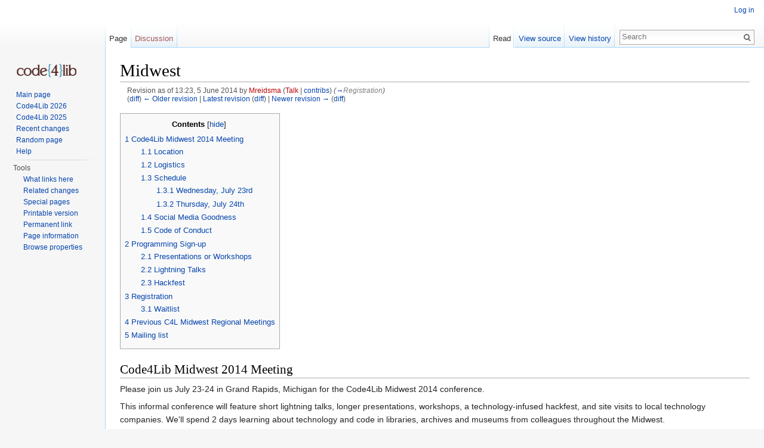

--- FILE ---
content_type: text/html; charset=UTF-8
request_url: https://wiki.code4lib.org/index.php?title=Midwest&direction=prev&oldid=41222
body_size: 27683
content:
<!DOCTYPE html>
<html lang="en" dir="ltr" class="client-nojs">
<head>
<meta charset="UTF-8" />
<title>Midwest - Code4Lib</title>
<script>document.documentElement.className = document.documentElement.className.replace( /(^|\s)client-nojs(\s|$)/, "$1client-js$2" );</script>
<script>window.RLQ = window.RLQ || []; window.RLQ.push( function () {
mw.config.set({"wgCanonicalNamespace":"","wgCanonicalSpecialPageName":!1,"wgNamespaceNumber":0,"wgPageName":"Midwest","wgTitle":"Midwest","wgCurRevisionId":46959,"wgRevisionId":41221,"wgArticleId":15299,"wgIsArticle":!0,"wgIsRedirect":!1,"wgAction":"view","wgUserName":null,"wgUserGroups":["*"],"wgCategories":[],"wgBreakFrames":!1,"wgPageContentLanguage":"en","wgPageContentModel":"wikitext","wgSeparatorTransformTable":["",""],"wgDigitTransformTable":["",""],"wgDefaultDateFormat":"dmy","wgMonthNames":["","January","February","March","April","May","June","July","August","September","October","November","December"],"wgMonthNamesShort":["","Jan","Feb","Mar","Apr","May","Jun","Jul","Aug","Sep","Oct","Nov","Dec"],"wgRelevantPageName":"Midwest","wgRelevantArticleId":15299,"wgIsProbablyEditable":!1,"wgRestrictionEdit":[],"wgRestrictionMove":[],"wgWikiEditorEnabledModules":{"toolbar":!0,"dialogs":!0,"preview":!0,"publish":!0}});mw.loader.implement("user.options",function($,jQuery){mw.user.options.set({"variant":"en"});});mw.loader.implement("user.tokens",function($,jQuery){mw.user.tokens.set({"editToken":"+\\","patrolToken":"+\\","watchToken":"+\\"});});mw.loader.load(["ext.smw.style","mediawiki.page.startup","mediawiki.legacy.wikibits","skins.vector.js"]);
} );</script>
<link rel="stylesheet" href="/load.php?debug=false&amp;lang=en&amp;modules=ext.smw.style%7Cext.smw.tooltip.styles&amp;only=styles&amp;skin=vector" />
<link rel="stylesheet" href="/load.php?debug=false&amp;lang=en&amp;modules=mediawiki.legacy.commonPrint%2Cshared%7Cmediawiki.sectionAnchor%7Cmediawiki.skinning.interface%7Cskins.vector.styles&amp;only=styles&amp;skin=vector" />
<meta name="ResourceLoaderDynamicStyles" content="" />
<link rel="stylesheet" href="/load.php?debug=false&amp;lang=en&amp;modules=site&amp;only=styles&amp;skin=vector" />
<style>a:lang(ar),a:lang(kk-arab),a:lang(mzn),a:lang(ps),a:lang(ur){text-decoration:none}</style>
<script async="" src="/load.php?debug=false&amp;lang=en&amp;modules=startup&amp;only=scripts&amp;skin=vector"></script>
<meta name="generator" content="MediaWiki 1.26.2" />
<meta name="robots" content="noindex,nofollow" />
<link rel="ExportRDF" type="application/rdf+xml" title="Midwest" href="/index.php?title=Special:ExportRDF/Midwest&amp;xmlmime=rdf" />
<link rel="shortcut icon" href="/favicon.ico" />
<link rel="search" type="application/opensearchdescription+xml" href="/opensearch_desc.php" title="Code4Lib (en)" />
<link rel="EditURI" type="application/rsd+xml" href="https://wiki.code4lib.org/api.php?action=rsd" />
<link rel="alternate" type="application/atom+xml" title="Code4Lib Atom feed" href="/index.php?title=Special:RecentChanges&amp;feed=atom" />
<!--[if lt IE 7]><style type="text/css">body{behavior:url("/skins/Vector/csshover.min.htc")}</style><![endif]-->
</head>
<body class="mediawiki ltr sitedir-ltr ns-0 ns-subject page-Midwest skin-vector action-view">
		<div id="mw-page-base" class="noprint"></div>
		<div id="mw-head-base" class="noprint"></div>
		<div id="content" class="mw-body" role="main">
			<a id="top"></a>

						<div class="mw-indicators">
</div>
			<h1 id="firstHeading" class="firstHeading" lang="en">Midwest</h1>
									<div id="bodyContent" class="mw-body-content">
									<div id="siteSub">From Code4Lib</div>
								<div id="contentSub"><div id="mw-revision-info">Revision as of 13:23, 5 June 2014 by <a href="/index.php?title=User:Mreidsma&amp;action=edit&amp;redlink=1" class="new mw-userlink" title="User:Mreidsma (page does not exist)">Mreidsma</a> <span class="mw-usertoollinks">(<a href="/index.php?title=User_talk:Mreidsma&amp;action=edit&amp;redlink=1" class="new" title="User talk:Mreidsma (page does not exist)">Talk</a> | <a href="/Special:Contributions/Mreidsma" title="Special:Contributions/Mreidsma">contribs</a>)</span> <span class="comment">(<a href="#Registration">→</a>‎<span dir="auto"><span class="autocomment">Registration</span></span>)</span></div><br />
				<div id="mw-revision-nav">(<a href="/index.php?title=Midwest&amp;diff=prev&amp;oldid=41221" title="Midwest">diff</a>) <a href="/index.php?title=Midwest&amp;direction=prev&amp;oldid=41221" title="Midwest">← Older revision</a> | <a href="/Midwest" title="Midwest">Latest revision</a> (<a href="/index.php?title=Midwest&amp;diff=cur&amp;oldid=41221" title="Midwest">diff</a>) | <a href="/index.php?title=Midwest&amp;direction=next&amp;oldid=41221" title="Midwest">Newer revision →</a> (<a href="/index.php?title=Midwest&amp;diff=next&amp;oldid=41221" title="Midwest">diff</a>)</div></div>
												<div id="jump-to-nav" class="mw-jump">
					Jump to:					<a href="#mw-head">navigation</a>, 					<a href="#p-search">search</a>
				</div>
				<div id="mw-content-text" lang="en" dir="ltr" class="mw-content-ltr"><div id="toc" class="toc"><div id="toctitle"><h2>Contents</h2></div>
<ul>
<li class="toclevel-1 tocsection-1"><a href="#Code4Lib_Midwest_2014_Meeting"><span class="tocnumber">1</span> <span class="toctext">Code4Lib Midwest 2014 Meeting</span></a>
<ul>
<li class="toclevel-2 tocsection-2"><a href="#Location"><span class="tocnumber">1.1</span> <span class="toctext">Location</span></a></li>
<li class="toclevel-2 tocsection-3"><a href="#Logistics"><span class="tocnumber">1.2</span> <span class="toctext">Logistics</span></a></li>
<li class="toclevel-2 tocsection-4"><a href="#Schedule"><span class="tocnumber">1.3</span> <span class="toctext">Schedule</span></a>
<ul>
<li class="toclevel-3 tocsection-5"><a href="#Wednesday.2C_July_23rd"><span class="tocnumber">1.3.1</span> <span class="toctext">Wednesday, July 23rd</span></a></li>
<li class="toclevel-3 tocsection-6"><a href="#Thursday.2C_July_24th"><span class="tocnumber">1.3.2</span> <span class="toctext">Thursday, July 24th</span></a></li>
</ul>
</li>
<li class="toclevel-2 tocsection-7"><a href="#Social_Media_Goodness"><span class="tocnumber">1.4</span> <span class="toctext">Social Media Goodness</span></a></li>
<li class="toclevel-2 tocsection-8"><a href="#Code_of_Conduct"><span class="tocnumber">1.5</span> <span class="toctext">Code of Conduct</span></a></li>
</ul>
</li>
<li class="toclevel-1 tocsection-9"><a href="#Programming_Sign-up"><span class="tocnumber">2</span> <span class="toctext">Programming Sign-up</span></a>
<ul>
<li class="toclevel-2 tocsection-10"><a href="#Presentations_or_Workshops"><span class="tocnumber">2.1</span> <span class="toctext">Presentations or Workshops</span></a></li>
<li class="toclevel-2 tocsection-11"><a href="#Lightning_Talks"><span class="tocnumber">2.2</span> <span class="toctext">Lightning Talks</span></a></li>
<li class="toclevel-2 tocsection-12"><a href="#Hackfest"><span class="tocnumber">2.3</span> <span class="toctext">Hackfest</span></a></li>
</ul>
</li>
<li class="toclevel-1 tocsection-13"><a href="#Registration"><span class="tocnumber">3</span> <span class="toctext">Registration</span></a>
<ul>
<li class="toclevel-2 tocsection-14"><a href="#Waitlist"><span class="tocnumber">3.1</span> <span class="toctext">Waitlist</span></a></li>
</ul>
</li>
<li class="toclevel-1 tocsection-15"><a href="#Previous_C4L_Midwest_Regional_Meetings"><span class="tocnumber">4</span> <span class="toctext">Previous C4L Midwest Regional Meetings</span></a></li>
<li class="toclevel-1 tocsection-16"><a href="#Mailing_list"><span class="tocnumber">5</span> <span class="toctext">Mailing list</span></a></li>
</ul>
</div>

<h2><span class="mw-headline" id="Code4Lib_Midwest_2014_Meeting">Code4Lib Midwest 2014 Meeting</span></h2>
<p>Please join us July 23-24 in Grand Rapids, Michigan for the Code4Lib Midwest 2014 conference. 
</p><p>This informal conference will feature short lightning talks, longer presentations, workshops, a technology-infused hackfest, and site visits to local technology companies. We'll spend 2 days learning about technology and code in libraries, archives and museums from colleagues throughout the Midwest.
</p><p>We are working out the details: keep an eye on this space!
</p>
<h3><span class="mw-headline" id="Location">Location</span></h3>
<p>Code4Lib MidWest meeting will be hosted by <a rel="nofollow" class="external text" href="http://gvsu.edu/library">Grand Valley State University Libraries</a>.
</p>
<ul><li> <b>When</b> - Wednesday, July 23rd - Thursday July 24th, 2014</li>
<li> <b>Where</b> - <a rel="nofollow" class="external text" href="http://gvsu.edu/library/maryidemapew">Mary Idema Pew Library</a> at GVSU</li>
<li> <b>Registration Cost</b> - Free!</li>
<li> <b>Planning Committee</b> - Kyle Felker (felkerk@gvsu.edu), Erin Fisher {fisherin@gvsu.edu), Eric Kunnen (kunnene@gvsu.edu), Kristin Meyer (meyerk@gvsu.edu), and Matthew Reidsma (reidsmam@gvsu.edu)</li></ul>
<h3><span class="mw-headline" id="Logistics">Logistics</span></h3>
<p>We hope you consider staying overnight to enjoy both days of the conference.
</p><p><b>Suggested Hotels</b>
</p>
<ul><li> <a rel="nofollow" class="external text" href="http://www.higrdt.com/"><b>Holiday Inn Grand Rapids Downtown</b></a> (310 Pearl Street NW, Grand Rapids, Michigan, 49504&#160;:: +1 (616) 235-7611)</li></ul>
<p>-The Holiday Inn Grand Rapids Downtown is within walking distance to restaurants, breweries, museums, shops and Grand Valley's downtown campus. Access to free public transit to the Allendale campus is just a five minute walk (.2 miles).
</p>
<ul><li> <a rel="nofollow" class="external text" href="http://www.sleepinn.com/hotel-allendale-michigan-MI214"><b>Sleep Inn &amp; Suites</b></a> (4869 Becker Dr., Allendale, MI, 49401&#160;:: +1 (616) 892-8000)</li></ul>
<p>-For those interested in staying near the Allendale campus, Sleep Inn is 1.2 miles away.
</p><p><b>Directions, restaurants, and more</b> 
</p><p>-A map with additional details coming soon!
</p>
<h3><span class="mw-headline" id="Schedule">Schedule</span></h3>
<h4><span class="mw-headline" id="Wednesday.2C_July_23rd">Wednesday, July 23rd</span></h4>
<p><b>Meeting at the <a rel="nofollow" class="external text" href="http://gvsu.edu/library/mary-idema-pew-library-224.htm#directions">Mary Idema Pew Library, Allendale</a>.</b>
</p><p>9am - 12pm&#160;: <i>Presentations and Lightning Talks</i>
</p><p>12 - 1pm&#160;: <i>Lunch</i>
</p><p>1 - 4:30pm&#160;: <i>Hackfest</i> with Toys from the <a rel="nofollow" class="external text" href="http://gvsu.edu/techshowcase/technology-on-display-3.htm">Technology Showcase</a> (<a rel="nofollow" class="external text" href="http://store.makerbot.com/digitizer">3D scanner</a> and <a rel="nofollow" class="external text" href="http://store.makerbot.com/replicator2">printer</a>, <a rel="nofollow" class="external text" href="http://www.makeymakey.com/">Makey Makey</a>, etc.)
</p><p>6:00pm&#160;: <i>Evening Social in downtown Grand Rapids</i>. Last year, Grand Rapids was named Beer City USA. Let's keep the conversation going while visiting some local breweries and pubs. More details coming soon!
</p>
<h4><span class="mw-headline" id="Thursday.2C_July_24th">Thursday, July 24th</span></h4>
<p><b>Meeting at the <a rel="nofollow" class="external text" href="http://www.gvsu.edu/operations/bicycle-factory-4.htm">GVSU Bicycle Factory, Downtown Grand Rapids</a>.</b>
</p><p>9am - 12pm&#160;: <i>Presentations and Lightning Talks</i>
</p><p>12 - 1pm&#160;: <i>Lunch</i>
</p><p>1 - 4:30pm&#160;: <i>Site Visit</i> to the offices of <a rel="nofollow" class="external text" href="http://yeticgi.com/">Yeti CGI</a> and <a rel="nofollow" class="external text" href="https://www.grmakers.com/">GR Makers</a> to talk about partnerships between software developers and libraries and the future of makerspaces. (We'll be carpooling to these locations if you can make it!) More details to follow.
</p>
<h3><span class="mw-headline" id="Social_Media_Goodness">Social Media Goodness</span></h3>
<p>Twitter hash tag: #c4lmw
</p>
<h3><span class="mw-headline" id="Code_of_Conduct">Code of Conduct</span></h3>
<p>Code4Lib Midwest is dedicated to a harassment-free conference experience for everyone. Our anti-harassment policy can be found at: <a href="/C4LMW14_Code_of_Conduct" title="C4LMW14 Code of Conduct">C4LMW14 Code of Conduct</a>
</p>
<h2><span class="mw-headline" id="Programming_Sign-up">Programming Sign-up</span></h2>
<p>Code4Lib Midwest programming depends on the folks attending the conference. Please consider giving a presentation or lightning talk, or submitting your ideas for the hackfest.
</p><p>Share what you are working on! Add your name and a description below.
</p>
<h3><span class="mw-headline" id="Presentations_or_Workshops">Presentations or Workshops</span></h3>
<p>Have something cool to share? Tell us about it. If you want someone to teach something to you, put that here as well.
</p>
<ul><li> Eric Echeverri and Steve Lonn on the digital open badges initiative that is taken place at the University of Michigan, specifically Digital Badges for libraries. Steve Lonn will be joining us via Gtalk for an in depth understanding of this technology. Eric will go over the technical details of exporting badges into the Mozilla backpack for learners. This application is done in ruby and is up and running at <a rel="nofollow" class="external free" href="https://mblem.umich.edu">https://mblem.umich.edu</a></li>
<li> Development tips from the front-lines: Tips and techniques useful for software development in Libraries. Jon Gorman, University of Illinois (at Urbana-Champaign). Last year's Code4Lib Midwest there was a great amount of interest in improving development skills. Jon doesn't claim to be the best developer, but he's will to share what intimidated him unnecessarily and useful tips &amp; tricks for both improving skills and overview of techniques that make life easier. (Bootstrap, jQuery, Rule engines, templates, Good books to read, etc). (Note: I'm willing to bump this down to a very quick lightning talk if people aren't interested, I just thought the schedule looked like it needed some fleshing out).</li></ul>
<h3><span class="mw-headline" id="Lightning_Talks">Lightning Talks</span></h3>
<p>Have something cool to share but you don't want to be in front of the room for more than 5 minutes? Lightning talks are for you. Sign up now or at the conference:
</p>
<ul><li> Alison Hitchens - java program to create good e-theses MARC records from DSpace (UWSpace)</li></ul>
<h3><span class="mw-headline" id="Hackfest">Hackfest</span></h3>
<p>Pitch an idea you can work to solve in 3 hours or so, or join with someone else who has a project. Stuck on something at work? Find a buddy here to help you. Want to make something new and fun? Here's your chance for free labor. We'll have a hackfest idea basket at morning coffee, or you can leave your ideas on the wiki. Of course, you can also just show up with your idea. We're not the boss of you.
</p>
<ul><li></li></ul>
<h2><span class="mw-headline" id="Registration">Registration</span></h2>
<p>Registration is free. List your name, affiliation, and email address here to register for the meeting. If you signed up and are unable to attend please remove your name or contact us, so that we can make room for others.
</p><p>Contact Ryan Wick (ryanwick@gmail.com) with your preferred username to set up a Code4Lib wiki account, or ask Matthew Reidsma (reidsmam@gvsu.edu) to add your name to this list if you prefer not to set up an account.:
</p>
<ol><li> Julia Bauder, Grinnell College Libraries. bauderj - at - grinnell - dot - edu</li>
<li> Eric Lease Morgan, University of Notre Dame, emorgan - at - nd - dot - edu</li>
<li> Alexa Hagen, University of Michigan MLIS Student, alexa.hagen - at - gmail - dot - com</li>
<li> John Fink, McMaster University. john.fink - at - gmail - dot - com</li>
<li> Lisa Rabey, librarian for hire, lisa - at - biblyotheke - dot - net</li>
<li> Aaron Collie, Michigan State University, collie - at - msu - dot - edu</li>
<li> Ranti Junus, Michigan State University, junus-at-mail-lib-msu-edu</li>
<li> David Malone, Wheaton College, david dot malone at wheaton dot edu</li>
<li> Cole Hudson, Wayne State University, cole - dot - hudson - at - wayne - dot - edu</li>
<li> Brian Zelip, University of Illinois, bzelip -at- illinois -dot- edu</li>
<li> Michael Perry, Northwestern University, michael -dot- perry -at- northwestern -dot- edu</li>
<li> Joshua Neds-Fox, Wayne State University, jnf - at- wayne - dot - edu</li>
<li> Kelly Germain, Davenport University, kelly -dot- germain -at- davenport -dot- edu</li>
<li> Jeremy Prevost, Northwestern University, j-prevost at northwestern dot edu</li>
<li> Jeffrey Mudge, Wheaton College, jeffrey dot mudge at wheaton dot edu</li>
<li> Keith Engwall, Oakland University William Beaumont School of Medicine, engwall - at - oakland - dot - edu</li>
<li> Jamie Tiemeyer, Cornerstone University, jamie - dot - tiemeyer - at - cornerstone - dot - edu</li>
<li> Devin Higgins, Michigan State University, higgi135 - at - msu - dot - edu</li>
<li> Alison Hitchens, University of Waterloo, ahitchen - at - uwaterloo - dot - ca</li>
<li> Megan Kudzia, Albion College, moneill - at - albion - dot - edu</li>
<li> Roy Zimmer, Western Michigan University, roy-dot-zimmer-at-wmich-dot-edu</li>
<li> Thomas Padilla, Michigan State University, tpadilla-at-msu-dot-edu</li>
<li> Mike Priehs, Wayne State University, mpriehs - at - wayne - dot - edu</li>
<li> Jonathan Earley, Grand Valley State University, jonathan.a.earley - at - gmail - dot - com</li>
<li> Jonathan Gorman, University of Illinois at Urbana-Champaign, jtgorman - at - illinois - edu</li>
<li> Britain Woodman, University of Michigan Ann Arbor, britainw eet umich oot edu</li>
<li> Andrew McAlorum, University of Waterloo, amcalorum - at - uwaterloo - dot - ca</li>
<li> Jessica Shuck, Cornerstone University, jessica - dot - shuck - at - cornerstone - dot - edu</li>
<li></li>
<li></li>
<li></li>
<li></li>
<li></li>
<li></li>
<li></li>
<li></li>
<li></li>
<li></li>
<li></li>
<li></li></ol>
<p>The capacity of our venue requires us to cap participation at 40. Beyond that, please put your name, affiliation and email address on the wait list and we'll email you if a spot opens up for you.
</p>
<h3><span class="mw-headline" id="Waitlist">Waitlist</span></h3>
<ol><li></li></ol>
<h2><span class="mw-headline" id="Previous_C4L_Midwest_Regional_Meetings">Previous C4L Midwest Regional Meetings</span></h2>
<ul><li> <a href="/2010_(Inaugural)_Code4Lib_Midwest_Meeting" title="2010 (Inaugural) Code4Lib Midwest Meeting">2010 (Inaugural) Code4Lib Midwest Meeting</a></li>
<li> <a href="/2011_Code4Lib_Midwest_Meeting" title="2011 Code4Lib Midwest Meeting">2011 Code4Lib Midwest Meeting</a></li>
<li> <a href="/2012_Code4Lib_Midwest_Meeting" title="2012 Code4Lib Midwest Meeting">2012 Code4Lib Midwest Meeting</a></li>
<li> <a href="/2013_Code4Lib_Midwest_Conference" title="2013 Code4Lib Midwest Conference">2013 Code4Lib Midwest Conference</a></li></ul>
<h2><span class="mw-headline" id="Mailing_list">Mailing list</span></h2>
<p>For better or for worse, Code4Lib "Midwest" has low-traffic <a rel="nofollow" class="external text" href="http://groups.google.com/group/code4lib-midwest">mailing list/Google group</a>. Consider subscribing.
</p>
<!-- 
NewPP limit report
Cached time: 20260125150515
Cache expiry: 86400
Dynamic content: false
CPU time usage: 0.021 seconds
Real time usage: 0.021 seconds
Preprocessor visited node count: 62/1000000
Preprocessor generated node count: 68/1000000
Post‐expand include size: 0/2097152 bytes
Template argument size: 0/2097152 bytes
Highest expansion depth: 2/40
Expensive parser function count: 0/100
-->

<!-- 
Transclusion expansion time report (%,ms,calls,template)
100.00%    0.000      1 - -total
-->
</div>					<div class="printfooter">
						Retrieved from "<a dir="ltr" href="https://wiki.code4lib.org/index.php?title=Midwest&amp;oldid=41221">https://wiki.code4lib.org/index.php?title=Midwest&amp;oldid=41221</a>"					</div>
				<div id='catlinks' class='catlinks catlinks-allhidden'></div>				<div class="visualClear"></div>
							</div>
		</div>
		<div id="mw-navigation">
			<h2>Navigation menu</h2>

			<div id="mw-head">
									<div id="p-personal" role="navigation" class="" aria-labelledby="p-personal-label">
						<h3 id="p-personal-label">Personal tools</h3>
						<ul>
							<li id="pt-login"><a href="/index.php?title=Special:UserLogin&amp;returnto=Midwest&amp;returntoquery=direction%3Dprev%26oldid%3D41222" title="You are encouraged to log in; however, it is not mandatory [o]" accesskey="o">Log in</a></li>						</ul>
					</div>
									<div id="left-navigation">
										<div id="p-namespaces" role="navigation" class="vectorTabs" aria-labelledby="p-namespaces-label">
						<h3 id="p-namespaces-label">Namespaces</h3>
						<ul>
															<li  id="ca-nstab-main" class="selected"><span><a href="/Midwest"  title="View the content page [c]" accesskey="c">Page</a></span></li>
															<li  id="ca-talk" class="new"><span><a href="/index.php?title=Talk:Midwest&amp;action=edit&amp;redlink=1"  title="Discussion about the content page [t]" accesskey="t" rel="discussion">Discussion</a></span></li>
													</ul>
					</div>
										<div id="p-variants" role="navigation" class="vectorMenu emptyPortlet" aria-labelledby="p-variants-label">
												<h3 id="p-variants-label">
							<span>Variants</span><a href="#"></a>
						</h3>

						<div class="menu">
							<ul>
															</ul>
						</div>
					</div>
									</div>
				<div id="right-navigation">
										<div id="p-views" role="navigation" class="vectorTabs" aria-labelledby="p-views-label">
						<h3 id="p-views-label">Views</h3>
						<ul>
															<li id="ca-view" class="selected"><span><a href="/Midwest" >Read</a></span></li>
															<li id="ca-viewsource"><span><a href="/index.php?title=Midwest&amp;action=edit&amp;oldid=41221"  title="This page is protected.&#10;You can view its source [e]" accesskey="e">View source</a></span></li>
															<li id="ca-history" class="collapsible"><span><a href="/index.php?title=Midwest&amp;action=history"  title="Past revisions of this page [h]" accesskey="h">View history</a></span></li>
													</ul>
					</div>
										<div id="p-cactions" role="navigation" class="vectorMenu emptyPortlet" aria-labelledby="p-cactions-label">
						<h3 id="p-cactions-label"><span>More</span><a href="#"></a></h3>

						<div class="menu">
							<ul>
															</ul>
						</div>
					</div>
										<div id="p-search" role="search">
						<h3>
							<label for="searchInput">Search</label>
						</h3>

						<form action="/index.php" id="searchform">
							<div id="simpleSearch">
							<input type="search" name="search" placeholder="Search" title="Search Code4Lib [f]" accesskey="f" id="searchInput" /><input type="hidden" value="Special:Search" name="title" /><input type="submit" name="fulltext" value="Search" title="Search the pages for this text" id="mw-searchButton" class="searchButton mw-fallbackSearchButton" /><input type="submit" name="go" value="Go" title="Go to a page with this exact name if it exists" id="searchButton" class="searchButton" />							</div>
						</form>
					</div>
									</div>
			</div>
			<div id="mw-panel">
				<div id="p-logo" role="banner"><a class="mw-wiki-logo" href="/Main_Page"  title="Visit the main page"></a></div>
						<div class="portal" role="navigation" id='p-navigation' aria-labelledby='p-navigation-label'>
			<h3 id='p-navigation-label'>Navigation</h3>

			<div class="body">
									<ul>
						<li id="n-mainpage-description"><a href="/Main_Page" title="Visit the main page [z]" accesskey="z">Main page</a></li><li id="n-Code4Lib-2026"><a href="https://2026.code4lib.org" rel="nofollow">Code4Lib 2026</a></li><li id="n-Code4Lib-2025"><a href="https://2025.code4lib.org" rel="nofollow">Code4Lib 2025</a></li><li id="n-recentchanges"><a href="/Special:RecentChanges" title="A list of recent changes in the wiki [r]" accesskey="r">Recent changes</a></li><li id="n-randompage"><a href="/Special:Random" title="Load a random page [x]" accesskey="x">Random page</a></li><li id="n-help"><a href="https://www.mediawiki.org/wiki/Special:MyLanguage/Help:Contents" title="The place to find out">Help</a></li>					</ul>
							</div>
		</div>
			<div class="portal" role="navigation" id='p-tb' aria-labelledby='p-tb-label'>
			<h3 id='p-tb-label'>Tools</h3>

			<div class="body">
									<ul>
						<li id="t-whatlinkshere"><a href="/Special:WhatLinksHere/Midwest" title="A list of all wiki pages that link here [j]" accesskey="j">What links here</a></li><li id="t-recentchangeslinked"><a href="/Special:RecentChangesLinked/Midwest" title="Recent changes in pages linked from this page [k]" accesskey="k">Related changes</a></li><li id="t-specialpages"><a href="/Special:SpecialPages" title="A list of all special pages [q]" accesskey="q">Special pages</a></li><li id="t-print"><a href="/index.php?title=Midwest&amp;direction=prev&amp;oldid=41222&amp;printable=yes" rel="alternate" title="Printable version of this page [p]" accesskey="p">Printable version</a></li><li id="t-permalink"><a href="/index.php?title=Midwest&amp;oldid=41221" title="Permanent link to this revision of the page">Permanent link</a></li><li id="t-info"><a href="/index.php?title=Midwest&amp;action=info" title="More information about this page">Page information</a></li><li id="t-smwbrowselink"><a href="/Special:Browse/Midwest" rel="smw-browse">Browse properties</a></li>					</ul>
							</div>
		</div>
				</div>
		</div>
		<div id="footer" role="contentinfo">
							<ul id="footer-places">
											<li id="footer-places-privacy"><a href="/Code4Lib:Privacy_policy" title="Code4Lib:Privacy policy">Privacy policy</a></li>
											<li id="footer-places-about"><a href="/Code4Lib:About" title="Code4Lib:About">About Code4Lib</a></li>
											<li id="footer-places-disclaimer"><a href="/Code4Lib:General_disclaimer" title="Code4Lib:General disclaimer">Disclaimers</a></li>
											<li id="footer-places-mobileview"><a href="https://wiki.code4lib.org/index.php?title=Midwest&amp;direction=prev&amp;oldid=41222&amp;mobileaction=toggle_view_mobile" class="noprint stopMobileRedirectToggle">Mobile view</a></li>
									</ul>
										<ul id="footer-icons" class="noprint">
											<li id="footer-poweredbyico">
							<a href="//www.mediawiki.org/"><img src="/resources/assets/poweredby_mediawiki_88x31.png" alt="Powered by MediaWiki" srcset="/resources/assets/poweredby_mediawiki_132x47.png 1.5x, /resources/assets/poweredby_mediawiki_176x62.png 2x" width="88" height="31" /></a><a href="https://www.semantic-mediawiki.org/wiki/Semantic_MediaWiki"><img src="/extensions/SemanticMediaWiki/includes/../res/images/smw_button.png" alt="Powered by Semantic MediaWiki" width="88" height="31" /></a>						</li>
									</ul>
						<div style="clear:both"></div>
		</div>
		<script>window.RLQ = window.RLQ || []; window.RLQ.push( function () {
mw.loader.state({"user":"ready","user.groups":"ready"});mw.loader.load(["ext.smw.tooltips","mediawiki.toc","mediawiki.action.view.postEdit","site","mediawiki.user","mediawiki.hidpi","mediawiki.page.ready","mediawiki.searchSuggest"]);
} );</script><script>window.RLQ = window.RLQ || []; window.RLQ.push( function () {
mw.config.set({"wgBackendResponseTime":259});
} );</script>
	</body>
</html>
